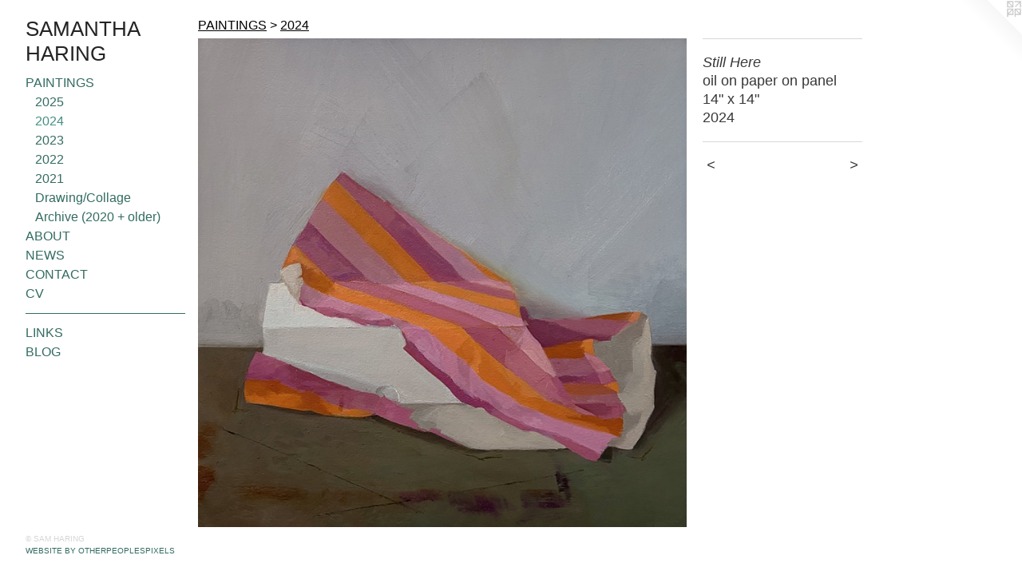

--- FILE ---
content_type: text/html;charset=utf-8
request_url: https://samharing.com/artwork/5284016-Still%20Here.html
body_size: 3563
content:
<!doctype html><html class="no-js a-image mobile-title-align--left mobile-menu-align--left p-artwork has-page-nav has-mobile-menu-icon--right l-bricks has-wall-text "><head><meta charset="utf-8" /><meta content="IE=edge" http-equiv="X-UA-Compatible" /><meta http-equiv="X-OPP-Site-Id" content="24422" /><meta http-equiv="X-OPP-Revision" content="3119" /><meta http-equiv="X-OPP-Locke-Environment" content="production" /><meta http-equiv="X-OPP-Locke-Release" content="v0.0.141" /><title>SAMANTHA HARING </title><link rel="canonical" href="https://samharing.com/artwork/5284016-Still%20Here.html" /><meta content="website" property="og:type" /><meta property="og:url" content="https://samharing.com/artwork/5284016-Still%20Here.html" /><meta property="og:title" content="Still Here" /><meta content="width=device-width, initial-scale=1" name="viewport" /><link type="text/css" rel="stylesheet" href="//cdnjs.cloudflare.com/ajax/libs/normalize/3.0.2/normalize.min.css" /><link type="text/css" rel="stylesheet" media="only all" href="//maxcdn.bootstrapcdn.com/font-awesome/4.3.0/css/font-awesome.min.css" /><link type="text/css" rel="stylesheet" media="not all and (min-device-width: 600px) and (min-device-height: 600px)" href="/release/locke/production/v0.0.141/css/small.css" /><link type="text/css" rel="stylesheet" media="only all and (min-device-width: 600px) and (min-device-height: 600px)" href="/release/locke/production/v0.0.141/css/large-bricks.css" /><link type="text/css" rel="stylesheet" media="not all and (min-device-width: 600px) and (min-device-height: 600px)" href="/r17690181380000003119/css/small-site.css" /><link type="text/css" rel="stylesheet" media="only all and (min-device-width: 600px) and (min-device-height: 600px)" href="/r17690181380000003119/css/large-site.css" /><script>window.OPP = window.OPP || {};
OPP.modernMQ = 'only all';
OPP.smallMQ = 'not all and (min-device-width: 600px) and (min-device-height: 600px)';
OPP.largeMQ = 'only all and (min-device-width: 600px) and (min-device-height: 600px)';
OPP.downURI = '/x/4/2/2/24422/.down';
OPP.gracePeriodURI = '/x/4/2/2/24422/.grace_period';
OPP.imgL = function (img) {
  !window.lazySizes && img.onerror();
};
OPP.imgE = function (img) {
  img.onerror = img.onload = null;
  img.src = img.getAttribute('data-src');
  //img.srcset = img.getAttribute('data-srcset');
};</script><script src="/release/locke/production/v0.0.141/js/modernizr.js"></script><script src="/release/locke/production/v0.0.141/js/masonry.js"></script><script src="/release/locke/production/v0.0.141/js/respimage.js"></script><script src="/release/locke/production/v0.0.141/js/ls.aspectratio.js"></script><script src="/release/locke/production/v0.0.141/js/lazysizes.js"></script><script src="/release/locke/production/v0.0.141/js/large.js"></script><script src="/release/locke/production/v0.0.141/js/hammer.js"></script><script>if (!Modernizr.mq('only all')) { document.write('<link type="text/css" rel="stylesheet" href="/release/locke/production/v0.0.141/css/minimal.css">') }</script><style>.media-max-width {
  display: block;
}

@media (min-height: 1882px) {

  .media-max-width {
    max-width: 1600.0px;
  }

}

@media (max-height: 1882px) {

  .media-max-width {
    max-width: 85.0vh;
  }

}</style><script>(function(i,s,o,g,r,a,m){i['GoogleAnalyticsObject']=r;i[r]=i[r]||function(){
(i[r].q=i[r].q||[]).push(arguments)},i[r].l=1*new Date();a=s.createElement(o),
m=s.getElementsByTagName(o)[0];a.async=1;a.src=g;m.parentNode.insertBefore(a,m)
})(window,document,'script','//www.google-analytics.com/analytics.js','ga');
ga('create', 'UA-18886686-1', 'auto');
ga('send', 'pageview');</script></head><body><header id="header"><a class=" site-title" href="/home.html"><span class=" site-title-text u-break-word">SAMANTHA HARING </span><div class=" site-title-media"></div></a><a id="mobile-menu-icon" class="mobile-menu-icon hidden--no-js hidden--large"><svg viewBox="0 0 21 17" width="21" height="17" fill="currentColor"><rect x="0" y="0" width="21" height="3" rx="0"></rect><rect x="0" y="7" width="21" height="3" rx="0"></rect><rect x="0" y="14" width="21" height="3" rx="0"></rect></svg></a></header><nav class=" hidden--large"><ul class=" site-nav"><li class="nav-item nav-home "><a class="nav-link " href="/home.html">Home</a></li><li class="nav-item expanded nav-museum "><a class="nav-link " href="/section/190066.html">PAINTINGS</a><ul><li class="nav-gallery nav-item expanded "><a class="nav-link " href="/section/537123-2025.html">2025</a></li><li class="nav-gallery nav-item expanded "><a class="selected nav-link " href="/section/529206-2024.html">2024</a></li><li class="nav-gallery nav-item expanded "><a class="nav-link " href="/section/520931-2023.html">2023</a></li><li class="nav-gallery nav-item expanded "><a class="nav-link " href="/section/509862-2022.html">2022</a></li><li class="nav-gallery nav-item expanded "><a class="nav-link " href="/section/502567-2021.html">2021</a></li><li class="nav-gallery nav-item expanded "><a class="nav-link " href="/section/545189-Drawing%2fCollage.html">Drawing/Collage</a></li><li class="nav-item expanded nav-museum "><a class="nav-link " href="/section/505460-Archive%20%282020%20%2b%20older%29.html">Archive (2020 + older)</a><ul><li class="nav-gallery nav-item "><a class="nav-link " href="/section/537122-Still%20Life%20%282019-20%29.html">Still Life (2019-20)</a></li><li class="nav-gallery nav-item "><a class="nav-link " href="/section/519751-Sinks%20%26%20Surfaces%20%282017-18%29.html">Sinks &amp; Surfaces (2017-18)</a></li><li class="nav-gallery nav-item "><a class="nav-link " href="/section/519749-Interlude%20%282015-16%29.html">Interlude (2015-16)</a></li><li class="nav-gallery nav-item "><a class="nav-link " href="/section/519748-Gray%20Noise%20%282013-14%29.html">Gray Noise (2013-14)</a></li><li class="nav-item nav-museum "><a class="nav-link " href="/section/499168-Mapping%20the%20Studio%20%282015-present%29.html">Mapping the Studio (2015-present)</a><ul><li class="nav-gallery nav-item "><a class="nav-link " href="/section/499172-Jessamine%202020-.html">Jessamine 2020-</a></li><li class="nav-gallery nav-item "><a class="nav-link " href="/section/499171-Whetsel%202017-19.html">Whetsel 2017-19</a></li><li class="nav-gallery nav-item "><a class="nav-link " href="/section/499169-Woodburn%202015-16.html">Woodburn 2015-16</a></li></ul></li><li class="nav-gallery nav-item "><a class="nav-link " href="/section/499173-The%20Oliveros%20Response%20Project%20%282020%29.html">The Oliveros Response Project (2020)</a></li></ul></li></ul></li><li class="nav-flex1 nav-item "><a class="nav-link " href="/page/1-ABOUT.html">ABOUT</a></li><li class="nav-news nav-item "><a class="nav-link " href="/news.html">NEWS</a></li><li class="nav-item nav-contact "><a class="nav-link " href="/contact.html">CONTACT</a></li><li class="nav-item nav-pdf1 "><a target="_blank" class="nav-link " href="//img-cache.oppcdn.com/fixed/24422/assets/eiD1VGtDm__JWY17.pdf">CV</a></li><li class="d0 nav-divider hidden--small"></li><li class="nav-links nav-item "><a class="nav-link " href="/links.html">LINKS</a></li><li class="nav-item nav-outside0 "><a target="_blank" class="nav-link " href="http://www.samharing.blogspot.com">BLOG</a></li></ul></nav><div class=" content"><nav class=" hidden--small" id="nav"><header><a class=" site-title" href="/home.html"><span class=" site-title-text u-break-word">SAMANTHA HARING </span><div class=" site-title-media"></div></a></header><ul class=" site-nav"><li class="nav-item nav-home "><a class="nav-link " href="/home.html">Home</a></li><li class="nav-item expanded nav-museum "><a class="nav-link " href="/section/190066.html">PAINTINGS</a><ul><li class="nav-gallery nav-item expanded "><a class="nav-link " href="/section/537123-2025.html">2025</a></li><li class="nav-gallery nav-item expanded "><a class="selected nav-link " href="/section/529206-2024.html">2024</a></li><li class="nav-gallery nav-item expanded "><a class="nav-link " href="/section/520931-2023.html">2023</a></li><li class="nav-gallery nav-item expanded "><a class="nav-link " href="/section/509862-2022.html">2022</a></li><li class="nav-gallery nav-item expanded "><a class="nav-link " href="/section/502567-2021.html">2021</a></li><li class="nav-gallery nav-item expanded "><a class="nav-link " href="/section/545189-Drawing%2fCollage.html">Drawing/Collage</a></li><li class="nav-item expanded nav-museum "><a class="nav-link " href="/section/505460-Archive%20%282020%20%2b%20older%29.html">Archive (2020 + older)</a><ul><li class="nav-gallery nav-item "><a class="nav-link " href="/section/537122-Still%20Life%20%282019-20%29.html">Still Life (2019-20)</a></li><li class="nav-gallery nav-item "><a class="nav-link " href="/section/519751-Sinks%20%26%20Surfaces%20%282017-18%29.html">Sinks &amp; Surfaces (2017-18)</a></li><li class="nav-gallery nav-item "><a class="nav-link " href="/section/519749-Interlude%20%282015-16%29.html">Interlude (2015-16)</a></li><li class="nav-gallery nav-item "><a class="nav-link " href="/section/519748-Gray%20Noise%20%282013-14%29.html">Gray Noise (2013-14)</a></li><li class="nav-item nav-museum "><a class="nav-link " href="/section/499168-Mapping%20the%20Studio%20%282015-present%29.html">Mapping the Studio (2015-present)</a><ul><li class="nav-gallery nav-item "><a class="nav-link " href="/section/499172-Jessamine%202020-.html">Jessamine 2020-</a></li><li class="nav-gallery nav-item "><a class="nav-link " href="/section/499171-Whetsel%202017-19.html">Whetsel 2017-19</a></li><li class="nav-gallery nav-item "><a class="nav-link " href="/section/499169-Woodburn%202015-16.html">Woodburn 2015-16</a></li></ul></li><li class="nav-gallery nav-item "><a class="nav-link " href="/section/499173-The%20Oliveros%20Response%20Project%20%282020%29.html">The Oliveros Response Project (2020)</a></li></ul></li></ul></li><li class="nav-flex1 nav-item "><a class="nav-link " href="/page/1-ABOUT.html">ABOUT</a></li><li class="nav-news nav-item "><a class="nav-link " href="/news.html">NEWS</a></li><li class="nav-item nav-contact "><a class="nav-link " href="/contact.html">CONTACT</a></li><li class="nav-item nav-pdf1 "><a target="_blank" class="nav-link " href="//img-cache.oppcdn.com/fixed/24422/assets/eiD1VGtDm__JWY17.pdf">CV</a></li><li class="d0 nav-divider hidden--small"></li><li class="nav-links nav-item "><a class="nav-link " href="/links.html">LINKS</a></li><li class="nav-item nav-outside0 "><a target="_blank" class="nav-link " href="http://www.samharing.blogspot.com">BLOG</a></li></ul><footer><div class=" copyright">© SAM HARING</div><div class=" credit"><a href="http://otherpeoplespixels.com/ref/samharing.com" target="_blank">Website by OtherPeoplesPixels</a></div></footer></nav><main id="main"><a class=" logo hidden--small" href="http://otherpeoplespixels.com/ref/samharing.com" title="Website by OtherPeoplesPixels" target="_blank"></a><div class=" page clearfix media-max-width"><h1 class="parent-title title"><a href="/section/190066.html" class="root title-segment hidden--small">PAINTINGS</a><span class=" title-sep hidden--small"> &gt; </span><a class=" title-segment" href="/section/529206-2024.html">2024</a></h1><div class=" media-and-info"><div class=" page-media-wrapper media"><a class=" page-media u-spaceball" title="Still Here" href="/artwork/5256315-Pavers.html" id="media"><img data-aspectratio="1600/1600" class="u-img " alt="Still Here" src="//img-cache.oppcdn.com/fixed/24422/assets/h7tTPtD63u5o0LHx.jpg" srcset="//img-cache.oppcdn.com/img/v1.0/s:24422/t:QkxBTksrVEVYVCtIRVJF/p:12/g:tl/o:2.5/a:50/q:90/1600x1600-h7tTPtD63u5o0LHx.jpg/1600x1600/3385ff3d7e36df042bd9d34d51c00cf9.jpg 1600w,
//img-cache.oppcdn.com/img/v1.0/s:24422/t:QkxBTksrVEVYVCtIRVJF/p:12/g:tl/o:2.5/a:50/q:90/2520x1220-h7tTPtD63u5o0LHx.jpg/1220x1220/b197ad29a2ce96c29d5d665410263c57.jpg 1220w,
//img-cache.oppcdn.com/img/v1.0/s:24422/t:QkxBTksrVEVYVCtIRVJF/p:12/g:tl/o:2.5/a:50/q:90/984x4096-h7tTPtD63u5o0LHx.jpg/984x984/5acba831f7469aa3b14f1ff7eab07393.jpg 984w,
//img-cache.oppcdn.com/img/v1.0/s:24422/t:QkxBTksrVEVYVCtIRVJF/p:12/g:tl/o:2.5/a:50/q:90/1640x830-h7tTPtD63u5o0LHx.jpg/830x830/9f6e2cce1752e78660023af40b56e7fa.jpg 830w,
//img-cache.oppcdn.com/img/v1.0/s:24422/t:QkxBTksrVEVYVCtIRVJF/p:12/g:tl/o:2.5/a:50/q:90/1400x720-h7tTPtD63u5o0LHx.jpg/720x720/aa1a24938d0419fc9d70dc9b2eccf5f2.jpg 720w,
//img-cache.oppcdn.com/img/v1.0/s:24422/t:QkxBTksrVEVYVCtIRVJF/p:12/g:tl/o:2.5/a:50/q:90/640x4096-h7tTPtD63u5o0LHx.jpg/640x640/8cd6739a75fb4c40db7a6009358b01fd.jpg 640w,
//img-cache.oppcdn.com/img/v1.0/s:24422/t:QkxBTksrVEVYVCtIRVJF/p:12/g:tl/o:2.5/a:50/q:90/984x588-h7tTPtD63u5o0LHx.jpg/588x588/f58c2678cc6822c9004a71e08bace60f.jpg 588w,
//img-cache.oppcdn.com/fixed/24422/assets/h7tTPtD63u5o0LHx.jpg 480w" sizes="(max-device-width: 599px) 100vw,
(max-device-height: 599px) 100vw,
(max-width: 480px) 480px,
(max-height: 480px) 480px,
(max-width: 588px) 588px,
(max-height: 588px) 588px,
(max-width: 640px) 640px,
(max-height: 640px) 640px,
(max-width: 720px) 720px,
(max-height: 720px) 720px,
(max-width: 830px) 830px,
(max-height: 830px) 830px,
(max-width: 984px) 984px,
(max-height: 984px) 984px,
(max-width: 1220px) 1220px,
(max-height: 1220px) 1220px,
1600px" /></a><a class=" zoom-corner" style="display: none" id="zoom-corner"><span class=" zoom-icon fa fa-search-plus"></span></a><div class="share-buttons a2a_kit social-icons hidden--small" data-a2a-title="Still Here" data-a2a-url="https://samharing.com/artwork/5284016-Still%20Here.html"></div></div><div class=" info border-color"><div class=" wall-text border-color"><div class=" wt-item wt-title">Still Here</div><div class=" wt-item wt-media">oil on paper on panel</div><div class=" wt-item wt-dimensions">14" x 14"</div><div class=" wt-item wt-date">2024</div></div><div class=" page-nav hidden--small border-color clearfix"><a class=" prev" id="artwork-prev" href="/artwork/5256314-Marbles.html">&lt; <span class=" m-hover-show">previous</span></a> <a class=" next" id="artwork-next" href="/artwork/5256315-Pavers.html"><span class=" m-hover-show">next</span> &gt;</a></div></div></div><div class="share-buttons a2a_kit social-icons hidden--large" data-a2a-title="Still Here" data-a2a-url="https://samharing.com/artwork/5284016-Still%20Here.html"></div></div></main></div><footer><div class=" copyright">© SAM HARING</div><div class=" credit"><a href="http://otherpeoplespixels.com/ref/samharing.com" target="_blank">Website by OtherPeoplesPixels</a></div></footer><div class=" modal zoom-modal" style="display: none" id="zoom-modal"><style>@media (min-aspect-ratio: 1/1) {

  .zoom-media {
    width: auto;
    max-height: 1600px;
    height: 100%;
  }

}

@media (max-aspect-ratio: 1/1) {

  .zoom-media {
    height: auto;
    max-width: 1600px;
    width: 100%;
  }

}
@supports (object-fit: contain) {
  img.zoom-media {
    object-fit: contain;
    width: 100%;
    height: 100%;
    max-width: 1600px;
    max-height: 1600px;
  }
}</style><div class=" zoom-media-wrapper u-spaceball"><img onerror="OPP.imgE(this);" onload="OPP.imgL(this);" data-src="//img-cache.oppcdn.com/fixed/24422/assets/h7tTPtD63u5o0LHx.jpg" data-srcset="//img-cache.oppcdn.com/img/v1.0/s:24422/t:QkxBTksrVEVYVCtIRVJF/p:12/g:tl/o:2.5/a:50/q:90/1600x1600-h7tTPtD63u5o0LHx.jpg/1600x1600/3385ff3d7e36df042bd9d34d51c00cf9.jpg 1600w,
//img-cache.oppcdn.com/img/v1.0/s:24422/t:QkxBTksrVEVYVCtIRVJF/p:12/g:tl/o:2.5/a:50/q:90/2520x1220-h7tTPtD63u5o0LHx.jpg/1220x1220/b197ad29a2ce96c29d5d665410263c57.jpg 1220w,
//img-cache.oppcdn.com/img/v1.0/s:24422/t:QkxBTksrVEVYVCtIRVJF/p:12/g:tl/o:2.5/a:50/q:90/984x4096-h7tTPtD63u5o0LHx.jpg/984x984/5acba831f7469aa3b14f1ff7eab07393.jpg 984w,
//img-cache.oppcdn.com/img/v1.0/s:24422/t:QkxBTksrVEVYVCtIRVJF/p:12/g:tl/o:2.5/a:50/q:90/1640x830-h7tTPtD63u5o0LHx.jpg/830x830/9f6e2cce1752e78660023af40b56e7fa.jpg 830w,
//img-cache.oppcdn.com/img/v1.0/s:24422/t:QkxBTksrVEVYVCtIRVJF/p:12/g:tl/o:2.5/a:50/q:90/1400x720-h7tTPtD63u5o0LHx.jpg/720x720/aa1a24938d0419fc9d70dc9b2eccf5f2.jpg 720w,
//img-cache.oppcdn.com/img/v1.0/s:24422/t:QkxBTksrVEVYVCtIRVJF/p:12/g:tl/o:2.5/a:50/q:90/640x4096-h7tTPtD63u5o0LHx.jpg/640x640/8cd6739a75fb4c40db7a6009358b01fd.jpg 640w,
//img-cache.oppcdn.com/img/v1.0/s:24422/t:QkxBTksrVEVYVCtIRVJF/p:12/g:tl/o:2.5/a:50/q:90/984x588-h7tTPtD63u5o0LHx.jpg/588x588/f58c2678cc6822c9004a71e08bace60f.jpg 588w,
//img-cache.oppcdn.com/fixed/24422/assets/h7tTPtD63u5o0LHx.jpg 480w" data-sizes="(max-device-width: 599px) 100vw,
(max-device-height: 599px) 100vw,
(max-width: 480px) 480px,
(max-height: 480px) 480px,
(max-width: 588px) 588px,
(max-height: 588px) 588px,
(max-width: 640px) 640px,
(max-height: 640px) 640px,
(max-width: 720px) 720px,
(max-height: 720px) 720px,
(max-width: 830px) 830px,
(max-height: 830px) 830px,
(max-width: 984px) 984px,
(max-height: 984px) 984px,
(max-width: 1220px) 1220px,
(max-height: 1220px) 1220px,
1600px" class="zoom-media lazyload hidden--no-js " alt="Still Here" /><noscript><img class="zoom-media " alt="Still Here" src="//img-cache.oppcdn.com/fixed/24422/assets/h7tTPtD63u5o0LHx.jpg" /></noscript></div></div><div class=" offline"></div><script src="/release/locke/production/v0.0.141/js/small.js"></script><script src="/release/locke/production/v0.0.141/js/artwork.js"></script><script>window.oppa=window.oppa||function(){(oppa.q=oppa.q||[]).push(arguments)};oppa('config','pathname','production/v0.0.141/24422');oppa('set','g','true');oppa('set','l','bricks');oppa('set','p','artwork');oppa('set','a','image');oppa('rect','m','media','main');oppa('send');</script><script async="" src="/release/locke/production/v0.0.141/js/analytics.js"></script><script src="https://otherpeoplespixels.com/static/enable-preview.js"></script></body></html>

--- FILE ---
content_type: text/css;charset=utf-8
request_url: https://samharing.com/r17690181380000003119/css/large-site.css
body_size: 473
content:
body {
  background-color: #FFFFFF;
  font-weight: normal;
  font-style: normal;
  font-family: "Trebuchet MS", "Helvetica", sans-serif;
}

body {
  color: #383838;
}

main a {
  color: #336c61;
}

main a:hover {
  text-decoration: underline;
  color: #438f80;
}

main a:visited {
  color: #438f80;
}

.site-title, .mobile-menu-icon {
  color: #242424;
}

.site-nav, .mobile-menu-link, nav:before, nav:after {
  color: #336c61;
}

.site-nav a {
  color: #336c61;
}

.site-nav a:hover {
  text-decoration: none;
  color: #438f80;
}

.site-nav a:visited {
  color: #336c61;
}

.site-nav a.selected {
  color: #438f80;
}

.site-nav:hover a.selected {
  color: #336c61;
}

footer {
  color: #d6d6d6;
}

footer a {
  color: #336c61;
}

footer a:hover {
  text-decoration: underline;
  color: #438f80;
}

footer a:visited {
  color: #438f80;
}

.title, .news-item-title, .flex-page-title {
  color: #000000;
}

.title a {
  color: #000000;
}

.title a:hover {
  text-decoration: none;
  color: #1a1a1a;
}

.title a:visited {
  color: #000000;
}

.hr, .hr-before:before, .hr-after:after, .hr-before--small:before, .hr-before--large:before, .hr-after--small:after, .hr-after--large:after {
  border-top-color: #9e9e9e;
}

.button {
  background: #336c61;
  color: #FFFFFF;
}

.social-icon {
  background-color: #383838;
  color: #FFFFFF;
}

.welcome-modal {
  background-color: #FFFFFF;
}

.share-button .social-icon {
  color: #383838;
}

.site-title {
  font-family: "Trebuchet MS", "Helvetica", sans-serif;
  font-style: normal;
  font-weight: 400;
}

.site-nav {
  font-family: "Trebuchet MS", "Helvetica", sans-serif;
  font-style: normal;
  font-weight: 400;
}

.section-title, .parent-title, .news-item-title, .link-name, .preview-placeholder, .preview-image, .flex-page-title {
  font-family: "Trebuchet MS", "Helvetica", sans-serif;
  font-style: normal;
  font-weight: 400;
}

body {
  font-size: 18px;
}

.site-title {
  font-size: 26px;
}

.site-nav {
  font-size: 16px;
}

.title, .news-item-title, .link-name, .flex-page-title {
  font-size: 16px;
}

.border-color {
  border-color: hsla(0, 0%, 21.960785%, 0.2);
}

.p-artwork .page-nav a {
  color: #383838;
}

.p-artwork .page-nav a:hover {
  text-decoration: none;
  color: #383838;
}

.p-artwork .page-nav a:visited {
  color: #383838;
}

.wordy {
  text-align: left;
}

--- FILE ---
content_type: text/css;charset=utf-8
request_url: https://samharing.com/r17690181380000003119/css/small-site.css
body_size: 352
content:
body {
  background-color: #FFFFFF;
  font-weight: normal;
  font-style: normal;
  font-family: "Trebuchet MS", "Helvetica", sans-serif;
}

body {
  color: #383838;
}

main a {
  color: #336c61;
}

main a:hover {
  text-decoration: underline;
  color: #438f80;
}

main a:visited {
  color: #438f80;
}

.site-title, .mobile-menu-icon {
  color: #242424;
}

.site-nav, .mobile-menu-link, nav:before, nav:after {
  color: #336c61;
}

.site-nav a {
  color: #336c61;
}

.site-nav a:hover {
  text-decoration: none;
  color: #438f80;
}

.site-nav a:visited {
  color: #336c61;
}

.site-nav a.selected {
  color: #438f80;
}

.site-nav:hover a.selected {
  color: #336c61;
}

footer {
  color: #d6d6d6;
}

footer a {
  color: #336c61;
}

footer a:hover {
  text-decoration: underline;
  color: #438f80;
}

footer a:visited {
  color: #438f80;
}

.title, .news-item-title, .flex-page-title {
  color: #000000;
}

.title a {
  color: #000000;
}

.title a:hover {
  text-decoration: none;
  color: #1a1a1a;
}

.title a:visited {
  color: #000000;
}

.hr, .hr-before:before, .hr-after:after, .hr-before--small:before, .hr-before--large:before, .hr-after--small:after, .hr-after--large:after {
  border-top-color: #9e9e9e;
}

.button {
  background: #336c61;
  color: #FFFFFF;
}

.social-icon {
  background-color: #383838;
  color: #FFFFFF;
}

.welcome-modal {
  background-color: #FFFFFF;
}

.site-title {
  font-family: "Trebuchet MS", "Helvetica", sans-serif;
  font-style: normal;
  font-weight: 400;
}

nav {
  font-family: "Trebuchet MS", "Helvetica", sans-serif;
  font-style: normal;
  font-weight: 400;
}

.wordy {
  text-align: left;
}

.site-title {
  font-size: 2.125rem;
}

footer .credit a {
  color: #383838;
}

--- FILE ---
content_type: text/plain
request_url: https://www.google-analytics.com/j/collect?v=1&_v=j102&a=554823212&t=pageview&_s=1&dl=https%3A%2F%2Fsamharing.com%2Fartwork%2F5284016-Still%2520Here.html&ul=en-us%40posix&dt=SAMANTHA%20HARING&sr=1280x720&vp=1280x720&_u=IEBAAEABAAAAACAAI~&jid=2044971657&gjid=1430152219&cid=591730789.1769092695&tid=UA-18886686-1&_gid=336761441.1769092695&_r=1&_slc=1&z=1233807198
body_size: -450
content:
2,cG-0RM6HD0YKL